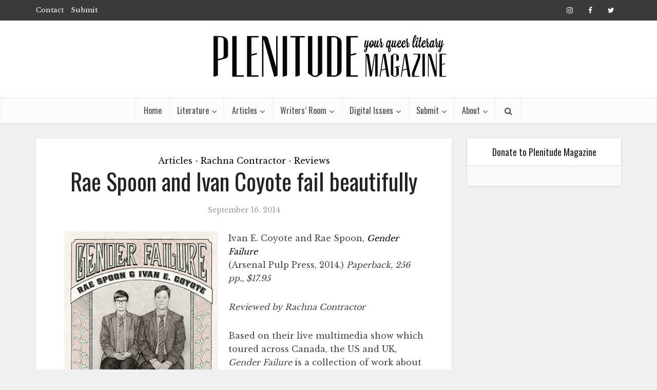

--- FILE ---
content_type: text/html; charset=UTF-8
request_url: https://plenitudemagazine.ca/rae-spoon-and-ivan-coyote-fail-beautifully/
body_size: 14318
content:
<!DOCTYPE html>
<html lang="en-US" class="no-js no-svg">

<head>

<meta http-equiv="Content-Type" content="text/html; charset=UTF-8" />
<meta name="viewport" content="user-scalable=yes, width=device-width, initial-scale=1.0, maximum-scale=1, minimum-scale=1">
<link rel="profile" href="https://gmpg.org/xfn/11" />

<title>Rae Spoon and Ivan Coyote fail beautifully &#8211; Plenitude Magazine</title>
<meta name='robots' content='max-image-preview:large' />
	<style>img:is([sizes="auto" i], [sizes^="auto," i]) { contain-intrinsic-size: 3000px 1500px }</style>
	<link rel='dns-prefetch' href='//js.stripe.com' />
<link rel='dns-prefetch' href='//www.googletagmanager.com' />
<link rel='dns-prefetch' href='//fonts.googleapis.com' />
<link rel="alternate" type="application/rss+xml" title="Plenitude Magazine &raquo; Feed" href="https://plenitudemagazine.ca/feed/" />
<link rel="alternate" type="application/rss+xml" title="Plenitude Magazine &raquo; Comments Feed" href="https://plenitudemagazine.ca/comments/feed/" />
<script type="text/javascript">
/* <![CDATA[ */
window._wpemojiSettings = {"baseUrl":"https:\/\/s.w.org\/images\/core\/emoji\/16.0.1\/72x72\/","ext":".png","svgUrl":"https:\/\/s.w.org\/images\/core\/emoji\/16.0.1\/svg\/","svgExt":".svg","source":{"concatemoji":"https:\/\/plenitudemagazine.ca\/wp-includes\/js\/wp-emoji-release.min.js?ver=6.8.3"}};
/*! This file is auto-generated */
!function(s,n){var o,i,e;function c(e){try{var t={supportTests:e,timestamp:(new Date).valueOf()};sessionStorage.setItem(o,JSON.stringify(t))}catch(e){}}function p(e,t,n){e.clearRect(0,0,e.canvas.width,e.canvas.height),e.fillText(t,0,0);var t=new Uint32Array(e.getImageData(0,0,e.canvas.width,e.canvas.height).data),a=(e.clearRect(0,0,e.canvas.width,e.canvas.height),e.fillText(n,0,0),new Uint32Array(e.getImageData(0,0,e.canvas.width,e.canvas.height).data));return t.every(function(e,t){return e===a[t]})}function u(e,t){e.clearRect(0,0,e.canvas.width,e.canvas.height),e.fillText(t,0,0);for(var n=e.getImageData(16,16,1,1),a=0;a<n.data.length;a++)if(0!==n.data[a])return!1;return!0}function f(e,t,n,a){switch(t){case"flag":return n(e,"\ud83c\udff3\ufe0f\u200d\u26a7\ufe0f","\ud83c\udff3\ufe0f\u200b\u26a7\ufe0f")?!1:!n(e,"\ud83c\udde8\ud83c\uddf6","\ud83c\udde8\u200b\ud83c\uddf6")&&!n(e,"\ud83c\udff4\udb40\udc67\udb40\udc62\udb40\udc65\udb40\udc6e\udb40\udc67\udb40\udc7f","\ud83c\udff4\u200b\udb40\udc67\u200b\udb40\udc62\u200b\udb40\udc65\u200b\udb40\udc6e\u200b\udb40\udc67\u200b\udb40\udc7f");case"emoji":return!a(e,"\ud83e\udedf")}return!1}function g(e,t,n,a){var r="undefined"!=typeof WorkerGlobalScope&&self instanceof WorkerGlobalScope?new OffscreenCanvas(300,150):s.createElement("canvas"),o=r.getContext("2d",{willReadFrequently:!0}),i=(o.textBaseline="top",o.font="600 32px Arial",{});return e.forEach(function(e){i[e]=t(o,e,n,a)}),i}function t(e){var t=s.createElement("script");t.src=e,t.defer=!0,s.head.appendChild(t)}"undefined"!=typeof Promise&&(o="wpEmojiSettingsSupports",i=["flag","emoji"],n.supports={everything:!0,everythingExceptFlag:!0},e=new Promise(function(e){s.addEventListener("DOMContentLoaded",e,{once:!0})}),new Promise(function(t){var n=function(){try{var e=JSON.parse(sessionStorage.getItem(o));if("object"==typeof e&&"number"==typeof e.timestamp&&(new Date).valueOf()<e.timestamp+604800&&"object"==typeof e.supportTests)return e.supportTests}catch(e){}return null}();if(!n){if("undefined"!=typeof Worker&&"undefined"!=typeof OffscreenCanvas&&"undefined"!=typeof URL&&URL.createObjectURL&&"undefined"!=typeof Blob)try{var e="postMessage("+g.toString()+"("+[JSON.stringify(i),f.toString(),p.toString(),u.toString()].join(",")+"));",a=new Blob([e],{type:"text/javascript"}),r=new Worker(URL.createObjectURL(a),{name:"wpTestEmojiSupports"});return void(r.onmessage=function(e){c(n=e.data),r.terminate(),t(n)})}catch(e){}c(n=g(i,f,p,u))}t(n)}).then(function(e){for(var t in e)n.supports[t]=e[t],n.supports.everything=n.supports.everything&&n.supports[t],"flag"!==t&&(n.supports.everythingExceptFlag=n.supports.everythingExceptFlag&&n.supports[t]);n.supports.everythingExceptFlag=n.supports.everythingExceptFlag&&!n.supports.flag,n.DOMReady=!1,n.readyCallback=function(){n.DOMReady=!0}}).then(function(){return e}).then(function(){var e;n.supports.everything||(n.readyCallback(),(e=n.source||{}).concatemoji?t(e.concatemoji):e.wpemoji&&e.twemoji&&(t(e.twemoji),t(e.wpemoji)))}))}((window,document),window._wpemojiSettings);
/* ]]> */
</script>
<style id='wp-emoji-styles-inline-css' type='text/css'>

	img.wp-smiley, img.emoji {
		display: inline !important;
		border: none !important;
		box-shadow: none !important;
		height: 1em !important;
		width: 1em !important;
		margin: 0 0.07em !important;
		vertical-align: -0.1em !important;
		background: none !important;
		padding: 0 !important;
	}
</style>
<link rel='stylesheet' id='wp-block-library-css' href='https://plenitudemagazine.ca/wp-includes/css/dist/block-library/style.min.css?ver=6.8.3' type='text/css' media='all' />
<style id='classic-theme-styles-inline-css' type='text/css'>
/*! This file is auto-generated */
.wp-block-button__link{color:#fff;background-color:#32373c;border-radius:9999px;box-shadow:none;text-decoration:none;padding:calc(.667em + 2px) calc(1.333em + 2px);font-size:1.125em}.wp-block-file__button{background:#32373c;color:#fff;text-decoration:none}
</style>
<style id='pdfemb-pdf-embedder-viewer-style-inline-css' type='text/css'>
.wp-block-pdfemb-pdf-embedder-viewer{max-width:none}

</style>
<style id='global-styles-inline-css' type='text/css'>
:root{--wp--preset--aspect-ratio--square: 1;--wp--preset--aspect-ratio--4-3: 4/3;--wp--preset--aspect-ratio--3-4: 3/4;--wp--preset--aspect-ratio--3-2: 3/2;--wp--preset--aspect-ratio--2-3: 2/3;--wp--preset--aspect-ratio--16-9: 16/9;--wp--preset--aspect-ratio--9-16: 9/16;--wp--preset--color--black: #000000;--wp--preset--color--cyan-bluish-gray: #abb8c3;--wp--preset--color--white: #ffffff;--wp--preset--color--pale-pink: #f78da7;--wp--preset--color--vivid-red: #cf2e2e;--wp--preset--color--luminous-vivid-orange: #ff6900;--wp--preset--color--luminous-vivid-amber: #fcb900;--wp--preset--color--light-green-cyan: #7bdcb5;--wp--preset--color--vivid-green-cyan: #00d084;--wp--preset--color--pale-cyan-blue: #8ed1fc;--wp--preset--color--vivid-cyan-blue: #0693e3;--wp--preset--color--vivid-purple: #9b51e0;--wp--preset--color--vce-acc: #000000;--wp--preset--color--vce-meta: #9b9b9b;--wp--preset--color--vce-txt: #444444;--wp--preset--color--vce-bg: #ffffff;--wp--preset--color--vce-cat-0: ;--wp--preset--gradient--vivid-cyan-blue-to-vivid-purple: linear-gradient(135deg,rgba(6,147,227,1) 0%,rgb(155,81,224) 100%);--wp--preset--gradient--light-green-cyan-to-vivid-green-cyan: linear-gradient(135deg,rgb(122,220,180) 0%,rgb(0,208,130) 100%);--wp--preset--gradient--luminous-vivid-amber-to-luminous-vivid-orange: linear-gradient(135deg,rgba(252,185,0,1) 0%,rgba(255,105,0,1) 100%);--wp--preset--gradient--luminous-vivid-orange-to-vivid-red: linear-gradient(135deg,rgba(255,105,0,1) 0%,rgb(207,46,46) 100%);--wp--preset--gradient--very-light-gray-to-cyan-bluish-gray: linear-gradient(135deg,rgb(238,238,238) 0%,rgb(169,184,195) 100%);--wp--preset--gradient--cool-to-warm-spectrum: linear-gradient(135deg,rgb(74,234,220) 0%,rgb(151,120,209) 20%,rgb(207,42,186) 40%,rgb(238,44,130) 60%,rgb(251,105,98) 80%,rgb(254,248,76) 100%);--wp--preset--gradient--blush-light-purple: linear-gradient(135deg,rgb(255,206,236) 0%,rgb(152,150,240) 100%);--wp--preset--gradient--blush-bordeaux: linear-gradient(135deg,rgb(254,205,165) 0%,rgb(254,45,45) 50%,rgb(107,0,62) 100%);--wp--preset--gradient--luminous-dusk: linear-gradient(135deg,rgb(255,203,112) 0%,rgb(199,81,192) 50%,rgb(65,88,208) 100%);--wp--preset--gradient--pale-ocean: linear-gradient(135deg,rgb(255,245,203) 0%,rgb(182,227,212) 50%,rgb(51,167,181) 100%);--wp--preset--gradient--electric-grass: linear-gradient(135deg,rgb(202,248,128) 0%,rgb(113,206,126) 100%);--wp--preset--gradient--midnight: linear-gradient(135deg,rgb(2,3,129) 0%,rgb(40,116,252) 100%);--wp--preset--font-size--small: 13px;--wp--preset--font-size--medium: 20px;--wp--preset--font-size--large: 21px;--wp--preset--font-size--x-large: 42px;--wp--preset--font-size--normal: 16px;--wp--preset--font-size--huge: 28px;--wp--preset--spacing--20: 0.44rem;--wp--preset--spacing--30: 0.67rem;--wp--preset--spacing--40: 1rem;--wp--preset--spacing--50: 1.5rem;--wp--preset--spacing--60: 2.25rem;--wp--preset--spacing--70: 3.38rem;--wp--preset--spacing--80: 5.06rem;--wp--preset--shadow--natural: 6px 6px 9px rgba(0, 0, 0, 0.2);--wp--preset--shadow--deep: 12px 12px 50px rgba(0, 0, 0, 0.4);--wp--preset--shadow--sharp: 6px 6px 0px rgba(0, 0, 0, 0.2);--wp--preset--shadow--outlined: 6px 6px 0px -3px rgba(255, 255, 255, 1), 6px 6px rgba(0, 0, 0, 1);--wp--preset--shadow--crisp: 6px 6px 0px rgba(0, 0, 0, 1);}:where(.is-layout-flex){gap: 0.5em;}:where(.is-layout-grid){gap: 0.5em;}body .is-layout-flex{display: flex;}.is-layout-flex{flex-wrap: wrap;align-items: center;}.is-layout-flex > :is(*, div){margin: 0;}body .is-layout-grid{display: grid;}.is-layout-grid > :is(*, div){margin: 0;}:where(.wp-block-columns.is-layout-flex){gap: 2em;}:where(.wp-block-columns.is-layout-grid){gap: 2em;}:where(.wp-block-post-template.is-layout-flex){gap: 1.25em;}:where(.wp-block-post-template.is-layout-grid){gap: 1.25em;}.has-black-color{color: var(--wp--preset--color--black) !important;}.has-cyan-bluish-gray-color{color: var(--wp--preset--color--cyan-bluish-gray) !important;}.has-white-color{color: var(--wp--preset--color--white) !important;}.has-pale-pink-color{color: var(--wp--preset--color--pale-pink) !important;}.has-vivid-red-color{color: var(--wp--preset--color--vivid-red) !important;}.has-luminous-vivid-orange-color{color: var(--wp--preset--color--luminous-vivid-orange) !important;}.has-luminous-vivid-amber-color{color: var(--wp--preset--color--luminous-vivid-amber) !important;}.has-light-green-cyan-color{color: var(--wp--preset--color--light-green-cyan) !important;}.has-vivid-green-cyan-color{color: var(--wp--preset--color--vivid-green-cyan) !important;}.has-pale-cyan-blue-color{color: var(--wp--preset--color--pale-cyan-blue) !important;}.has-vivid-cyan-blue-color{color: var(--wp--preset--color--vivid-cyan-blue) !important;}.has-vivid-purple-color{color: var(--wp--preset--color--vivid-purple) !important;}.has-black-background-color{background-color: var(--wp--preset--color--black) !important;}.has-cyan-bluish-gray-background-color{background-color: var(--wp--preset--color--cyan-bluish-gray) !important;}.has-white-background-color{background-color: var(--wp--preset--color--white) !important;}.has-pale-pink-background-color{background-color: var(--wp--preset--color--pale-pink) !important;}.has-vivid-red-background-color{background-color: var(--wp--preset--color--vivid-red) !important;}.has-luminous-vivid-orange-background-color{background-color: var(--wp--preset--color--luminous-vivid-orange) !important;}.has-luminous-vivid-amber-background-color{background-color: var(--wp--preset--color--luminous-vivid-amber) !important;}.has-light-green-cyan-background-color{background-color: var(--wp--preset--color--light-green-cyan) !important;}.has-vivid-green-cyan-background-color{background-color: var(--wp--preset--color--vivid-green-cyan) !important;}.has-pale-cyan-blue-background-color{background-color: var(--wp--preset--color--pale-cyan-blue) !important;}.has-vivid-cyan-blue-background-color{background-color: var(--wp--preset--color--vivid-cyan-blue) !important;}.has-vivid-purple-background-color{background-color: var(--wp--preset--color--vivid-purple) !important;}.has-black-border-color{border-color: var(--wp--preset--color--black) !important;}.has-cyan-bluish-gray-border-color{border-color: var(--wp--preset--color--cyan-bluish-gray) !important;}.has-white-border-color{border-color: var(--wp--preset--color--white) !important;}.has-pale-pink-border-color{border-color: var(--wp--preset--color--pale-pink) !important;}.has-vivid-red-border-color{border-color: var(--wp--preset--color--vivid-red) !important;}.has-luminous-vivid-orange-border-color{border-color: var(--wp--preset--color--luminous-vivid-orange) !important;}.has-luminous-vivid-amber-border-color{border-color: var(--wp--preset--color--luminous-vivid-amber) !important;}.has-light-green-cyan-border-color{border-color: var(--wp--preset--color--light-green-cyan) !important;}.has-vivid-green-cyan-border-color{border-color: var(--wp--preset--color--vivid-green-cyan) !important;}.has-pale-cyan-blue-border-color{border-color: var(--wp--preset--color--pale-cyan-blue) !important;}.has-vivid-cyan-blue-border-color{border-color: var(--wp--preset--color--vivid-cyan-blue) !important;}.has-vivid-purple-border-color{border-color: var(--wp--preset--color--vivid-purple) !important;}.has-vivid-cyan-blue-to-vivid-purple-gradient-background{background: var(--wp--preset--gradient--vivid-cyan-blue-to-vivid-purple) !important;}.has-light-green-cyan-to-vivid-green-cyan-gradient-background{background: var(--wp--preset--gradient--light-green-cyan-to-vivid-green-cyan) !important;}.has-luminous-vivid-amber-to-luminous-vivid-orange-gradient-background{background: var(--wp--preset--gradient--luminous-vivid-amber-to-luminous-vivid-orange) !important;}.has-luminous-vivid-orange-to-vivid-red-gradient-background{background: var(--wp--preset--gradient--luminous-vivid-orange-to-vivid-red) !important;}.has-very-light-gray-to-cyan-bluish-gray-gradient-background{background: var(--wp--preset--gradient--very-light-gray-to-cyan-bluish-gray) !important;}.has-cool-to-warm-spectrum-gradient-background{background: var(--wp--preset--gradient--cool-to-warm-spectrum) !important;}.has-blush-light-purple-gradient-background{background: var(--wp--preset--gradient--blush-light-purple) !important;}.has-blush-bordeaux-gradient-background{background: var(--wp--preset--gradient--blush-bordeaux) !important;}.has-luminous-dusk-gradient-background{background: var(--wp--preset--gradient--luminous-dusk) !important;}.has-pale-ocean-gradient-background{background: var(--wp--preset--gradient--pale-ocean) !important;}.has-electric-grass-gradient-background{background: var(--wp--preset--gradient--electric-grass) !important;}.has-midnight-gradient-background{background: var(--wp--preset--gradient--midnight) !important;}.has-small-font-size{font-size: var(--wp--preset--font-size--small) !important;}.has-medium-font-size{font-size: var(--wp--preset--font-size--medium) !important;}.has-large-font-size{font-size: var(--wp--preset--font-size--large) !important;}.has-x-large-font-size{font-size: var(--wp--preset--font-size--x-large) !important;}
:where(.wp-block-post-template.is-layout-flex){gap: 1.25em;}:where(.wp-block-post-template.is-layout-grid){gap: 1.25em;}
:where(.wp-block-columns.is-layout-flex){gap: 2em;}:where(.wp-block-columns.is-layout-grid){gap: 2em;}
:root :where(.wp-block-pullquote){font-size: 1.5em;line-height: 1.6;}
</style>
<link rel='stylesheet' id='ctf_styles-css' href='https://plenitudemagazine.ca/wp-content/plugins/custom-twitter-feeds/css/ctf-styles.min.css?ver=2.3.1' type='text/css' media='all' />
<link rel='stylesheet' id='wpedon-css' href='https://plenitudemagazine.ca/wp-content/plugins/easy-paypal-donation/assets/css/wpedon.css?ver=1.5.3' type='text/css' media='all' />
<link rel='stylesheet' id='wp-components-css' href='https://plenitudemagazine.ca/wp-includes/css/dist/components/style.min.css?ver=6.8.3' type='text/css' media='all' />
<link rel='stylesheet' id='godaddy-styles-css' href='https://plenitudemagazine.ca/wp-content/mu-plugins/vendor/wpex/godaddy-launch/includes/Dependencies/GoDaddy/Styles/build/latest.css?ver=2.0.2' type='text/css' media='all' />
<link rel='stylesheet' id='vce-fonts-css' href='https://fonts.googleapis.com/css2?family=Libre%20Baskerville:wght@400&#038;family=Oswald:wght@400' type='text/css' media='all' />
<link rel='stylesheet' id='vce-style-css' href='https://plenitudemagazine.ca/wp-content/themes/voice/assets/css/min.css?ver=3.0.2' type='text/css' media='all' />
<style id='vce-style-inline-css' type='text/css'>
body, button, input, select, textarea {font-size: 1.6rem;}.vce-single .entry-headline p{font-size: 2.2rem;}.main-navigation a{font-size: 1.6rem;}.sidebar .widget-title{font-size: 1.8rem;}.sidebar .widget, .vce-lay-c .entry-content, .vce-lay-h .entry-content {font-size: 1.4rem;}.vce-featured-link-article{font-size: 5.2rem;}.vce-featured-grid-big.vce-featured-grid .vce-featured-link-article{font-size: 3.4rem;}.vce-featured-grid .vce-featured-link-article{font-size: 2.2rem;}h1 { font-size: 4.5rem; }h2 { font-size: 4.0rem; }h3 { font-size: 3.5rem; }h4 { font-size: 2.5rem; }h5 { font-size: 2.0rem; }h6 { font-size: 1.8rem; }.comment-reply-title, .main-box-title{font-size: 2.2rem;}h1.entry-title{font-size: 4.5rem;}.vce-lay-a .entry-title a{font-size: 3.4rem;}.vce-lay-b .entry-title{font-size: 2.4rem;}.vce-lay-c .entry-title, .vce-sid-none .vce-lay-c .entry-title{font-size: 2.2rem;}.vce-lay-d .entry-title{font-size: 1.5rem;}.vce-lay-e .entry-title{font-size: 1.4rem;}.vce-lay-f .entry-title{font-size: 1.4rem;}.vce-lay-g .entry-title a, .vce-lay-g .entry-title a:hover{font-size: 3.0rem;}.vce-lay-h .entry-title{font-size: 2.4rem;}.entry-meta div,.entry-meta div a,.vce-lay-g .meta-item,.vce-lay-c .meta-item{font-size: 1.4rem;}.vce-lay-d .meta-category a,.vce-lay-d .entry-meta div,.vce-lay-d .entry-meta div a,.vce-lay-e .entry-meta div,.vce-lay-e .entry-meta div a,.vce-lay-e .fn,.vce-lay-e .meta-item{font-size: 1.3rem;}body {background-color:#f0f0f0;}body,.mks_author_widget h3,.site-description,.meta-category a,textarea {font-family: 'Libre Baskerville';font-weight: 400;}h1,h2,h3,h4,h5,h6,blockquote,.vce-post-link,.site-title,.site-title a,.main-box-title,.comment-reply-title,.entry-title a,.vce-single .entry-headline p,.vce-prev-next-link,.author-title,.mks_pullquote,.widget_rss ul li .rsswidget,#bbpress-forums .bbp-forum-title,#bbpress-forums .bbp-topic-permalink {font-family: 'Oswald';font-weight: 400;}.main-navigation a,.sidr a{font-family: 'Oswald';font-weight: 400;}.vce-single .entry-content,.vce-single .entry-headline,.vce-single .entry-footer,.vce-share-bar {width: 700px;}.vce-lay-a .lay-a-content{width: 700px;max-width: 700px;}.vce-page .entry-content,.vce-page .entry-title-page {width: 600px;}.vce-sid-none .vce-single .entry-content,.vce-sid-none .vce-single .entry-headline,.vce-sid-none .vce-single .entry-footer {width: 1090px;}.vce-sid-none .vce-page .entry-content,.vce-sid-none .vce-page .entry-title-page,.error404 .entry-content {width: 600px;max-width: 600px;}body, button, input, select, textarea{color: #444444;}h1,h2,h3,h4,h5,h6,.entry-title a,.prev-next-nav a,#bbpress-forums .bbp-forum-title, #bbpress-forums .bbp-topic-permalink,.woocommerce ul.products li.product .price .amount{color: #232323;}a,.entry-title a:hover,.vce-prev-next-link:hover,.vce-author-links a:hover,.required,.error404 h4,.prev-next-nav a:hover,#bbpress-forums .bbp-forum-title:hover, #bbpress-forums .bbp-topic-permalink:hover,.woocommerce ul.products li.product h3:hover,.woocommerce ul.products li.product h3:hover mark,.main-box-title a:hover{color: #000000;}.vce-square,.vce-main-content .mejs-controls .mejs-time-rail .mejs-time-current,button,input[type="button"],input[type="reset"],input[type="submit"],.vce-button,.pagination-wapper a,#vce-pagination .next.page-numbers,#vce-pagination .prev.page-numbers,#vce-pagination .page-numbers,#vce-pagination .page-numbers.current,.vce-link-pages a,#vce-pagination a,.vce-load-more a,.vce-slider-pagination .owl-nav > div,.vce-mega-menu-posts-wrap .owl-nav > div,.comment-reply-link:hover,.vce-featured-section a,.vce-lay-g .vce-featured-info .meta-category a,.vce-404-menu a,.vce-post.sticky .meta-image:before,#vce-pagination .page-numbers:hover,#bbpress-forums .bbp-pagination .current,#bbpress-forums .bbp-pagination a:hover,.woocommerce #respond input#submit,.woocommerce a.button,.woocommerce button.button,.woocommerce input.button,.woocommerce ul.products li.product .added_to_cart,.woocommerce #respond input#submit:hover,.woocommerce a.button:hover,.woocommerce button.button:hover,.woocommerce input.button:hover,.woocommerce ul.products li.product .added_to_cart:hover,.woocommerce #respond input#submit.alt,.woocommerce a.button.alt,.woocommerce button.button.alt,.woocommerce input.button.alt,.woocommerce #respond input#submit.alt:hover, .woocommerce a.button.alt:hover, .woocommerce button.button.alt:hover, .woocommerce input.button.alt:hover,.woocommerce span.onsale,.woocommerce .widget_price_filter .ui-slider .ui-slider-range,.woocommerce .widget_price_filter .ui-slider .ui-slider-handle,.comments-holder .navigation .page-numbers.current,.vce-lay-a .vce-read-more:hover,.vce-lay-c .vce-read-more:hover,body div.wpforms-container-full .wpforms-form input[type=submit], body div.wpforms-container-full .wpforms-form button[type=submit], body div.wpforms-container-full .wpforms-form .wpforms-page-button,body div.wpforms-container-full .wpforms-form input[type=submit]:hover, body div.wpforms-container-full .wpforms-form button[type=submit]:hover, body div.wpforms-container-full .wpforms-form .wpforms-page-button:hover,.wp-block-search__button {background-color: #000000;}#vce-pagination .page-numbers,.comments-holder .navigation .page-numbers{background: transparent;color: #000000;border: 1px solid #000000;}.comments-holder .navigation .page-numbers:hover{background: #000000;border: 1px solid #000000;}.bbp-pagination-links a{background: transparent;color: #000000;border: 1px solid #000000 !important;}#vce-pagination .page-numbers.current,.bbp-pagination-links span.current,.comments-holder .navigation .page-numbers.current{border: 1px solid #000000;}.widget_categories .cat-item:before,.widget_categories .cat-item .count{background: #000000;}.comment-reply-link,.vce-lay-a .vce-read-more,.vce-lay-c .vce-read-more{border: 1px solid #000000;}.entry-meta div,.entry-meta-count,.entry-meta div a,.comment-metadata a,.meta-category span,.meta-author-wrapped,.wp-caption .wp-caption-text,.widget_rss .rss-date,.sidebar cite,.site-footer cite,.sidebar .vce-post-list .entry-meta div,.sidebar .vce-post-list .entry-meta div a,.sidebar .vce-post-list .fn,.sidebar .vce-post-list .fn a,.site-footer .vce-post-list .entry-meta div,.site-footer .vce-post-list .entry-meta div a,.site-footer .vce-post-list .fn,.site-footer .vce-post-list .fn a,#bbpress-forums .bbp-topic-started-by,#bbpress-forums .bbp-topic-started-in,#bbpress-forums .bbp-forum-info .bbp-forum-content,#bbpress-forums p.bbp-topic-meta,span.bbp-admin-links a,.bbp-reply-post-date,#bbpress-forums li.bbp-header,#bbpress-forums li.bbp-footer,.woocommerce .woocommerce-result-count,.woocommerce .product_meta{color: #9b9b9b;}.main-box-title, .comment-reply-title, .main-box-head{background: #ffffff;color: #232323;}.main-box-title a{color: #232323;}.sidebar .widget .widget-title a{color: #232323;}.main-box,.comment-respond,.prev-next-nav{background: #f9f9f9;}.vce-post,ul.comment-list > li.comment,.main-box-single,.ie8 .vce-single,#disqus_thread,.vce-author-card,.vce-author-card .vce-content-outside,.mks-bredcrumbs-container,ul.comment-list > li.pingback{background: #ffffff;}.mks_tabs.horizontal .mks_tab_nav_item.active{border-bottom: 1px solid #ffffff;}.mks_tabs.horizontal .mks_tab_item,.mks_tabs.vertical .mks_tab_nav_item.active,.mks_tabs.horizontal .mks_tab_nav_item.active{background: #ffffff;}.mks_tabs.vertical .mks_tab_nav_item.active{border-right: 1px solid #ffffff;}#vce-pagination,.vce-slider-pagination .owl-controls,.vce-content-outside,.comments-holder .navigation{background: #f3f3f3;}.sidebar .widget-title{background: #ffffff;color: #232323;}.sidebar .widget{background: #f9f9f9;}.sidebar .widget,.sidebar .widget li a,.sidebar .mks_author_widget h3 a,.sidebar .mks_author_widget h3,.sidebar .vce-search-form .vce-search-input,.sidebar .vce-search-form .vce-search-input:focus{color: #444444;}.sidebar .widget li a:hover,.sidebar .widget a,.widget_nav_menu li.menu-item-has-children:hover:after,.widget_pages li.page_item_has_children:hover:after{color: #cf4d35;}.sidebar .tagcloud a {border: 1px solid #cf4d35;}.sidebar .mks_author_link,.sidebar .tagcloud a:hover,.sidebar .mks_themeforest_widget .more,.sidebar button,.sidebar input[type="button"],.sidebar input[type="reset"],.sidebar input[type="submit"],.sidebar .vce-button,.sidebar .bbp_widget_login .button{background-color: #cf4d35;}.sidebar .mks_author_widget .mks_autor_link_wrap,.sidebar .mks_themeforest_widget .mks_read_more,.widget .meks-instagram-follow-link {background: #f3f3f3;}.sidebar #wp-calendar caption,.sidebar .recentcomments,.sidebar .post-date,.sidebar #wp-calendar tbody{color: rgba(68,68,68,0.7);}.site-footer{background: #373941;}.site-footer .widget-title{color: #ffffff;}.site-footer,.site-footer .widget,.site-footer .widget li a,.site-footer .mks_author_widget h3 a,.site-footer .mks_author_widget h3,.site-footer .vce-search-form .vce-search-input,.site-footer .vce-search-form .vce-search-input:focus{color: #f9f9f9;}.site-footer .widget li a:hover,.site-footer .widget a,.site-info a{color: #cf4d35;}.site-footer .tagcloud a {border: 1px solid #cf4d35;}.site-footer .mks_author_link,.site-footer .mks_themeforest_widget .more,.site-footer button,.site-footer input[type="button"],.site-footer input[type="reset"],.site-footer input[type="submit"],.site-footer .vce-button,.site-footer .tagcloud a:hover{background-color: #cf4d35;}.site-footer #wp-calendar caption,.site-footer .recentcomments,.site-footer .post-date,.site-footer #wp-calendar tbody,.site-footer .site-info{color: rgba(249,249,249,0.7);}.top-header,.top-nav-menu li .sub-menu{background: #3a3a3a;}.top-header,.top-header a{color: #ffffff;}.top-header .vce-search-form .vce-search-input,.top-header .vce-search-input:focus,.top-header .vce-search-submit{color: #ffffff;}.top-header .vce-search-form .vce-search-input::-webkit-input-placeholder { color: #ffffff;}.top-header .vce-search-form .vce-search-input:-moz-placeholder { color: #ffffff;}.top-header .vce-search-form .vce-search-input::-moz-placeholder { color: #ffffff;}.top-header .vce-search-form .vce-search-input:-ms-input-placeholder { color: #ffffff;}.header-1-wrapper{height: 150px;padding-top: 15px;}.header-2-wrapper,.header-3-wrapper{height: 150px;}.header-2-wrapper .site-branding,.header-3-wrapper .site-branding{top: 15px;left: 0px;}.site-title a, .site-title a:hover{color: #232323;}.site-description{color: #aaaaaa;}.main-header{background-color: #ffffff;}.header-bottom-wrapper{background: #fcfcfc;}.vce-header-ads{margin: 30px 0;}.header-3-wrapper .nav-menu > li > a{padding: 65px 15px;}.header-sticky,.sidr{background: rgba(252,252,252,0.95);}.ie8 .header-sticky{background: #ffffff;}.main-navigation a,.nav-menu .vce-mega-menu > .sub-menu > li > a,.sidr li a,.vce-menu-parent{color: #4a4a4a;}.nav-menu > li:hover > a,.nav-menu > .current_page_item > a,.nav-menu > .current-menu-item > a,.nav-menu > .current-menu-ancestor > a,.main-navigation a.vce-item-selected,.main-navigation ul ul li:hover > a,.nav-menu ul .current-menu-item a,.nav-menu ul .current_page_item a,.vce-menu-parent:hover,.sidr li a:hover,.sidr li.sidr-class-current_page_item > a,.main-navigation li.current-menu-item.fa:before,.vce-responsive-nav{color: #a3a3a3;}#sidr-id-vce_main_navigation_menu .soc-nav-menu li a:hover {color: #ffffff;}.nav-menu > li:hover > a,.nav-menu > .current_page_item > a,.nav-menu > .current-menu-item > a,.nav-menu > .current-menu-ancestor > a,.main-navigation a.vce-item-selected,.main-navigation ul ul,.header-sticky .nav-menu > .current_page_item:hover > a,.header-sticky .nav-menu > .current-menu-item:hover > a,.header-sticky .nav-menu > .current-menu-ancestor:hover > a,.header-sticky .main-navigation a.vce-item-selected:hover{background-color: #ffffff;}.search-header-wrap ul {border-top: 2px solid #a3a3a3;}.vce-cart-icon a.vce-custom-cart span,.sidr-class-vce-custom-cart .sidr-class-vce-cart-count {background: #a3a3a3;font-family: 'Libre Baskerville';}.vce-border-top .main-box-title{border-top: 2px solid #000000;}.tagcloud a:hover,.sidebar .widget .mks_author_link,.sidebar .widget.mks_themeforest_widget .more,.site-footer .widget .mks_author_link,.site-footer .widget.mks_themeforest_widget .more,.vce-lay-g .entry-meta div,.vce-lay-g .fn,.vce-lay-g .fn a{color: #FFF;}.vce-featured-header .vce-featured-header-background{opacity: 0.5}.vce-featured-grid .vce-featured-header-background,.vce-post-big .vce-post-img:after,.vce-post-slider .vce-post-img:after{opacity: 0.5}.vce-featured-grid .owl-item:hover .vce-grid-text .vce-featured-header-background,.vce-post-big li:hover .vce-post-img:after,.vce-post-slider li:hover .vce-post-img:after {opacity: 0.8}.vce-featured-grid.vce-featured-grid-big .vce-featured-header-background,.vce-post-big .vce-post-img:after,.vce-post-slider .vce-post-img:after{opacity: 0.5}.vce-featured-grid.vce-featured-grid-big .owl-item:hover .vce-grid-text .vce-featured-header-background,.vce-post-big li:hover .vce-post-img:after,.vce-post-slider li:hover .vce-post-img:after {opacity: 0.8}#back-top {background: #323232}.sidr input[type=text]{background: rgba(74,74,74,0.1);color: rgba(74,74,74,0.5);}.is-style-solid-color{background-color: #000000;color: #ffffff;}.wp-block-image figcaption{color: #9b9b9b;}.wp-block-cover .wp-block-cover-image-text, .wp-block-cover .wp-block-cover-text, .wp-block-cover h2, .wp-block-cover-image .wp-block-cover-image-text, .wp-block-cover-image .wp-block-cover-text, .wp-block-cover-image h2,p.has-drop-cap:not(:focus)::first-letter,p.wp-block-subhead{font-family: 'Oswald';font-weight: 400;}.wp-block-cover .wp-block-cover-image-text, .wp-block-cover .wp-block-cover-text, .wp-block-cover h2, .wp-block-cover-image .wp-block-cover-image-text, .wp-block-cover-image .wp-block-cover-text, .wp-block-cover-image h2{font-size: 2.5rem;}p.wp-block-subhead{font-size: 2.2rem;}.wp-block-button__link{background: #000000}.wp-block-search .wp-block-search__button{color: #ffffff}.meta-image:hover a img,.vce-lay-h .img-wrap:hover .meta-image > img,.img-wrp:hover img,.vce-gallery-big:hover img,.vce-gallery .gallery-item:hover img,.wp-block-gallery .blocks-gallery-item:hover img,.vce_posts_widget .vce-post-big li:hover img,.vce-featured-grid .owl-item:hover img,.vce-post-img:hover img,.mega-menu-img:hover img{-webkit-transform: scale(1.1);-moz-transform: scale(1.1);-o-transform: scale(1.1);-ms-transform: scale(1.1);transform: scale(1.1);}.has-small-font-size{ font-size: 1.2rem;}.has-large-font-size{ font-size: 1.9rem;}.has-huge-font-size{ font-size: 2.3rem;}@media(min-width: 671px){.has-small-font-size{ font-size: 1.3rem;}.has-normal-font-size{ font-size: 1.6rem;}.has-large-font-size{ font-size: 2.1rem;}.has-huge-font-size{ font-size: 2.8rem;}}.has-vce-acc-background-color{ background-color: #000000;}.has-vce-acc-color{ color: #000000;}.has-vce-meta-background-color{ background-color: #9b9b9b;}.has-vce-meta-color{ color: #9b9b9b;}.has-vce-txt-background-color{ background-color: #444444;}.has-vce-txt-color{ color: #444444;}.has-vce-bg-background-color{ background-color: #ffffff;}.has-vce-bg-color{ color: #ffffff;}.has-vce-cat-0-background-color{ background-color: ;}.has-vce-cat-0-color{ color: ;}
</style>
<script type="text/javascript" src="https://plenitudemagazine.ca/wp-includes/js/jquery/jquery.min.js?ver=3.7.1" id="jquery-core-js"></script>
<script type="text/javascript" src="https://plenitudemagazine.ca/wp-includes/js/jquery/jquery-migrate.min.js?ver=3.4.1" id="jquery-migrate-js"></script>

<!-- Google tag (gtag.js) snippet added by Site Kit -->
<!-- Google Analytics snippet added by Site Kit -->
<script type="text/javascript" src="https://www.googletagmanager.com/gtag/js?id=G-BNWVJQGC30" id="google_gtagjs-js" async></script>
<script type="text/javascript" id="google_gtagjs-js-after">
/* <![CDATA[ */
window.dataLayer = window.dataLayer || [];function gtag(){dataLayer.push(arguments);}
gtag("set","linker",{"domains":["plenitudemagazine.ca"]});
gtag("js", new Date());
gtag("set", "developer_id.dZTNiMT", true);
gtag("config", "G-BNWVJQGC30");
/* ]]> */
</script>
<link rel="https://api.w.org/" href="https://plenitudemagazine.ca/wp-json/" /><link rel="alternate" title="JSON" type="application/json" href="https://plenitudemagazine.ca/wp-json/wp/v2/posts/1420" /><link rel="EditURI" type="application/rsd+xml" title="RSD" href="https://plenitudemagazine.ca/xmlrpc.php?rsd" />
<link rel="canonical" href="https://plenitudemagazine.ca/rae-spoon-and-ivan-coyote-fail-beautifully/" />
<link rel='shortlink' href='https://plenitudemagazine.ca/?p=1420' />
<link rel="alternate" title="oEmbed (JSON)" type="application/json+oembed" href="https://plenitudemagazine.ca/wp-json/oembed/1.0/embed?url=https%3A%2F%2Fplenitudemagazine.ca%2Frae-spoon-and-ivan-coyote-fail-beautifully%2F" />
<link rel="alternate" title="oEmbed (XML)" type="text/xml+oembed" href="https://plenitudemagazine.ca/wp-json/oembed/1.0/embed?url=https%3A%2F%2Fplenitudemagazine.ca%2Frae-spoon-and-ivan-coyote-fail-beautifully%2F&#038;format=xml" />
<meta name="generator" content="Redux 4.5.10" />
		<!-- GA Google Analytics @ https://m0n.co/ga -->
		<script async src="https://www.googletagmanager.com/gtag/js?id=G-BNWVJQGC30"></script>
		<script>
			window.dataLayer = window.dataLayer || [];
			function gtag(){dataLayer.push(arguments);}
			gtag('js', new Date());
			gtag('config', 'G-BNWVJQGC30');
		</script>

	<meta name="generator" content="Site Kit by Google 1.170.0" /><style type="text/css">.recentcomments a{display:inline !important;padding:0 !important;margin:0 !important;}</style></head>

<body class="wp-singular post-template-default single single-post postid-1420 single-format-standard wp-embed-responsive wp-theme-voice vce-sid-right voice-v_3_0_2">

<div id="vce-main">

<header id="header" class="main-header">
	<div class="top-header">
	<div class="container">

					<div class="vce-wrap-left">
					<ul id="vce_top_navigation_menu" class="top-nav-menu"><li id="menu-item-2422" class="menu-item menu-item-type-post_type menu-item-object-page menu-item-2422"><a href="https://plenitudemagazine.ca/contact/">Contact</a></li>
<li id="menu-item-2470" class="menu-item menu-item-type-post_type menu-item-object-page menu-item-2470"><a href="https://plenitudemagazine.ca/submit/">Submit</a></li>
</ul>			</div>
				
					<div class="vce-wrap-right">
					<div class="menu-social-menu-container"><ul id="vce_social_menu" class="soc-nav-menu"><li id="menu-item-7034" class="menu-item menu-item-type-custom menu-item-object-custom menu-item-7034"><a href="https://www.instagram.com/plenitudemagazine/"><span class="vce-social-name">Instagram</span></a></li>
<li id="menu-item-2307" class="menu-item menu-item-type-custom menu-item-object-custom menu-item-2307"><a href="https://www.facebook.com/PlenitudeMagazine"><span class="vce-social-name">Facebook</span></a></li>
<li id="menu-item-2308" class="menu-item menu-item-type-custom menu-item-object-custom menu-item-2308"><a href="https://twitter.com/PlenitudeMag"><span class="vce-social-name">Twitter</span></a></li>
</ul></div>
			</div>
		
		


	</div>
</div><div class="container header-1-wrapper header-main-area">	
		<div class="vce-res-nav">
	<a class="vce-responsive-nav" href="#sidr-main"><i class="fa fa-bars"></i></a>
</div>
<div class="site-branding">
	<span class="site-title"><a href="https://plenitudemagazine.ca/" rel="home" class="has-logo"><picture class="vce-logo"><source media="(min-width: 1024px)" srcset="https://plenitudemagazine.ca/wp-content/uploads/2015/10/plenitude-header-2.jpg"><source srcset="https://plenitudemagazine.ca/wp-content/uploads/2015/10/plenitude-header-2.jpg"><img src="https://plenitudemagazine.ca/wp-content/uploads/2015/10/plenitude-header-2.jpg" alt="Plenitude Magazine"></picture></a></span><span class="site-description"></span></div></div>

<div class="header-bottom-wrapper">
	<div class="container">
		<nav id="site-navigation" class="main-navigation" role="navigation">
	<ul id="vce_main_navigation_menu" class="nav-menu"><li id="menu-item-2432" class="menu-item menu-item-type-post_type menu-item-object-page menu-item-home menu-item-2432"><a href="https://plenitudemagazine.ca/">Home</a><li id="menu-item-2450" class="menu-item menu-item-type-taxonomy menu-item-object-category menu-item-has-children menu-item-2450 vce-cat-297"><a href="https://plenitudemagazine.ca/category/literature/">Literature</a>
<ul class="sub-menu">
	<li id="menu-item-2453" class="menu-item menu-item-type-taxonomy menu-item-object-category menu-item-2453 vce-cat-164"><a href="https://plenitudemagazine.ca/category/literature/poetry/">Poetry</a>	<li id="menu-item-2452" class="menu-item menu-item-type-taxonomy menu-item-object-category menu-item-2452 vce-cat-171"><a href="https://plenitudemagazine.ca/category/literature/fiction/">Fiction</a>	<li id="menu-item-2451" class="menu-item menu-item-type-taxonomy menu-item-object-category menu-item-2451 vce-cat-169"><a href="https://plenitudemagazine.ca/category/literature/creative-non-fiction/">Creative Non-fiction</a>	<li id="menu-item-7533" class="menu-item menu-item-type-taxonomy menu-item-object-category menu-item-7533 vce-cat-1502"><a href="https://plenitudemagazine.ca/category/literature/genre-bender/">Genre Bender</a></ul>
<li id="menu-item-2454" class="menu-item menu-item-type-taxonomy menu-item-object-category current-post-ancestor current-menu-parent current-post-parent menu-item-has-children menu-item-2454 vce-cat-298"><a href="https://plenitudemagazine.ca/category/articles/">Articles</a>
<ul class="sub-menu">
	<li id="menu-item-2457" class="menu-item menu-item-type-taxonomy menu-item-object-category current-post-ancestor current-menu-parent current-post-parent menu-item-2457 vce-cat-47"><a href="https://plenitudemagazine.ca/category/articles/reviews/">Reviews</a>	<li id="menu-item-2455" class="menu-item menu-item-type-taxonomy menu-item-object-category menu-item-2455 vce-cat-40"><a href="https://plenitudemagazine.ca/category/articles/news/">News</a></ul>
<li id="menu-item-2459" class="menu-item menu-item-type-taxonomy menu-item-object-category menu-item-has-children menu-item-2459 vce-cat-299"><a href="https://plenitudemagazine.ca/category/writers-room/">Writers’ Room</a>
<ul class="sub-menu">
	<li id="menu-item-2461" class="menu-item menu-item-type-taxonomy menu-item-object-category menu-item-2461 vce-cat-5"><a href="https://plenitudemagazine.ca/category/writers-room/interviews/">Interviews</a></ul>
<li id="menu-item-7669" class="menu-item menu-item-type-post_type menu-item-object-page menu-item-has-children menu-item-7669"><a href="https://plenitudemagazine.ca/digital-issues/">Digital Issues</a>
<ul class="sub-menu">
	<li id="menu-item-7676" class="menu-item menu-item-type-post_type menu-item-object-page menu-item-7676"><a href="https://plenitudemagazine.ca/issue-1/">Issue 1</a>	<li id="menu-item-7677" class="menu-item menu-item-type-post_type menu-item-object-page menu-item-7677"><a href="https://plenitudemagazine.ca/issue-2/">Issue 2</a>	<li id="menu-item-7678" class="menu-item menu-item-type-post_type menu-item-object-page menu-item-7678"><a href="https://plenitudemagazine.ca/issue-3/">Issue 3</a>	<li id="menu-item-7679" class="menu-item menu-item-type-post_type menu-item-object-page menu-item-7679"><a href="https://plenitudemagazine.ca/issue-4/">Issue 4</a>	<li id="menu-item-7680" class="menu-item menu-item-type-post_type menu-item-object-page menu-item-7680"><a href="https://plenitudemagazine.ca/issue-5/">Issue 5</a></ul>
<li id="menu-item-2462" class="menu-item menu-item-type-post_type menu-item-object-page menu-item-has-children menu-item-2462"><a href="https://plenitudemagazine.ca/submit/">Submit</a>
<ul class="sub-menu">
	<li id="menu-item-2464" class="menu-item menu-item-type-post_type menu-item-object-page menu-item-2464"><a href="https://plenitudemagazine.ca/submit/submissionguidelines/">Submission Guidelines</a></ul>
<li id="menu-item-2466" class="menu-item menu-item-type-post_type menu-item-object-page menu-item-has-children menu-item-2466"><a href="https://plenitudemagazine.ca/mandate/">About</a>
<ul class="sub-menu">
	<li id="menu-item-2467" class="menu-item menu-item-type-post_type menu-item-object-page menu-item-2467"><a href="https://plenitudemagazine.ca/mandate/mandate/">Mandate</a>	<li id="menu-item-2468" class="menu-item menu-item-type-post_type menu-item-object-page menu-item-2468"><a href="https://plenitudemagazine.ca/mandate/about-us/">Who We Are</a>	<li id="menu-item-2433" class="menu-item menu-item-type-post_type menu-item-object-page menu-item-2433"><a href="https://plenitudemagazine.ca/contact/">Contact</a>	<li id="menu-item-2507" class="menu-item menu-item-type-post_type menu-item-object-page menu-item-2507"><a href="https://plenitudemagazine.ca/mandate/advertise/">Advertise</a>	<li id="menu-item-2508" class="menu-item menu-item-type-post_type menu-item-object-page menu-item-2508"><a href="https://plenitudemagazine.ca/mandate/donate/">Donate</a></ul>
<li class="search-header-wrap"><a class="search_header" href="javascript:void(0)"><i class="fa fa-search"></i></a><ul class="search-header-form-ul"><li><form class="vce-search-form" action="https://plenitudemagazine.ca/" method="get">
	<input name="s" class="vce-search-input" size="20" type="text" value="Type here to search..." onfocus="(this.value == 'Type here to search...') && (this.value = '')" onblur="(this.value == '') && (this.value = 'Type here to search...')" placeholder="Type here to search..." />
		<button type="submit" class="vce-search-submit"><i class="fa fa-search"></i></button> 
</form></li></ul></li></ul></nav>	</div>
</div></header>

	<div id="sticky_header" class="header-sticky">
	<div class="container">
		<div class="vce-res-nav">
	<a class="vce-responsive-nav" href="#sidr-main"><i class="fa fa-bars"></i></a>
</div>
<div class="site-branding">
	<span class="site-title"><a href="https://plenitudemagazine.ca/" rel="home" class="has-logo"><picture class="vce-logo"><source media="(min-width: 1024px)" srcset="https://plenitudemagazine.ca/wp-content/uploads/2015/10/plenitude-header-2.jpg"><source srcset="https://plenitudemagazine.ca/wp-content/uploads/2015/10/plenitude-header-2.jpg"><img src="https://plenitudemagazine.ca/wp-content/uploads/2015/10/plenitude-header-2.jpg" alt="Plenitude Magazine"></picture></a></span></div>		<nav id="site-navigation" class="main-navigation" role="navigation">
		<ul id="vce_main_navigation_menu" class="nav-menu"><li class="menu-item menu-item-type-post_type menu-item-object-page menu-item-home menu-item-2432"><a href="https://plenitudemagazine.ca/">Home</a><li class="menu-item menu-item-type-taxonomy menu-item-object-category menu-item-has-children menu-item-2450 vce-cat-297"><a href="https://plenitudemagazine.ca/category/literature/">Literature</a>
<ul class="sub-menu">
	<li class="menu-item menu-item-type-taxonomy menu-item-object-category menu-item-2453 vce-cat-164"><a href="https://plenitudemagazine.ca/category/literature/poetry/">Poetry</a>	<li class="menu-item menu-item-type-taxonomy menu-item-object-category menu-item-2452 vce-cat-171"><a href="https://plenitudemagazine.ca/category/literature/fiction/">Fiction</a>	<li class="menu-item menu-item-type-taxonomy menu-item-object-category menu-item-2451 vce-cat-169"><a href="https://plenitudemagazine.ca/category/literature/creative-non-fiction/">Creative Non-fiction</a>	<li class="menu-item menu-item-type-taxonomy menu-item-object-category menu-item-7533 vce-cat-1502"><a href="https://plenitudemagazine.ca/category/literature/genre-bender/">Genre Bender</a></ul>
<li class="menu-item menu-item-type-taxonomy menu-item-object-category current-post-ancestor current-menu-parent current-post-parent menu-item-has-children menu-item-2454 vce-cat-298"><a href="https://plenitudemagazine.ca/category/articles/">Articles</a>
<ul class="sub-menu">
	<li class="menu-item menu-item-type-taxonomy menu-item-object-category current-post-ancestor current-menu-parent current-post-parent menu-item-2457 vce-cat-47"><a href="https://plenitudemagazine.ca/category/articles/reviews/">Reviews</a>	<li class="menu-item menu-item-type-taxonomy menu-item-object-category menu-item-2455 vce-cat-40"><a href="https://plenitudemagazine.ca/category/articles/news/">News</a></ul>
<li class="menu-item menu-item-type-taxonomy menu-item-object-category menu-item-has-children menu-item-2459 vce-cat-299"><a href="https://plenitudemagazine.ca/category/writers-room/">Writers’ Room</a>
<ul class="sub-menu">
	<li class="menu-item menu-item-type-taxonomy menu-item-object-category menu-item-2461 vce-cat-5"><a href="https://plenitudemagazine.ca/category/writers-room/interviews/">Interviews</a></ul>
<li class="menu-item menu-item-type-post_type menu-item-object-page menu-item-has-children menu-item-7669"><a href="https://plenitudemagazine.ca/digital-issues/">Digital Issues</a>
<ul class="sub-menu">
	<li class="menu-item menu-item-type-post_type menu-item-object-page menu-item-7676"><a href="https://plenitudemagazine.ca/issue-1/">Issue 1</a>	<li class="menu-item menu-item-type-post_type menu-item-object-page menu-item-7677"><a href="https://plenitudemagazine.ca/issue-2/">Issue 2</a>	<li class="menu-item menu-item-type-post_type menu-item-object-page menu-item-7678"><a href="https://plenitudemagazine.ca/issue-3/">Issue 3</a>	<li class="menu-item menu-item-type-post_type menu-item-object-page menu-item-7679"><a href="https://plenitudemagazine.ca/issue-4/">Issue 4</a>	<li class="menu-item menu-item-type-post_type menu-item-object-page menu-item-7680"><a href="https://plenitudemagazine.ca/issue-5/">Issue 5</a></ul>
<li class="menu-item menu-item-type-post_type menu-item-object-page menu-item-has-children menu-item-2462"><a href="https://plenitudemagazine.ca/submit/">Submit</a>
<ul class="sub-menu">
	<li class="menu-item menu-item-type-post_type menu-item-object-page menu-item-2464"><a href="https://plenitudemagazine.ca/submit/submissionguidelines/">Submission Guidelines</a></ul>
<li class="menu-item menu-item-type-post_type menu-item-object-page menu-item-has-children menu-item-2466"><a href="https://plenitudemagazine.ca/mandate/">About</a>
<ul class="sub-menu">
	<li class="menu-item menu-item-type-post_type menu-item-object-page menu-item-2467"><a href="https://plenitudemagazine.ca/mandate/mandate/">Mandate</a>	<li class="menu-item menu-item-type-post_type menu-item-object-page menu-item-2468"><a href="https://plenitudemagazine.ca/mandate/about-us/">Who We Are</a>	<li class="menu-item menu-item-type-post_type menu-item-object-page menu-item-2433"><a href="https://plenitudemagazine.ca/contact/">Contact</a>	<li class="menu-item menu-item-type-post_type menu-item-object-page menu-item-2507"><a href="https://plenitudemagazine.ca/mandate/advertise/">Advertise</a>	<li class="menu-item menu-item-type-post_type menu-item-object-page menu-item-2508"><a href="https://plenitudemagazine.ca/mandate/donate/">Donate</a></ul>
<li class="search-header-wrap"><a class="search_header" href="javascript:void(0)"><i class="fa fa-search"></i></a><ul class="search-header-form-ul"><li><form class="vce-search-form" action="https://plenitudemagazine.ca/" method="get">
	<input name="s" class="vce-search-input" size="20" type="text" value="Type here to search..." onfocus="(this.value == 'Type here to search...') && (this.value = '')" onblur="(this.value == '') && (this.value = 'Type here to search...')" placeholder="Type here to search..." />
		<button type="submit" class="vce-search-submit"><i class="fa fa-search"></i></button> 
</form></li></ul></li></ul></nav>	</div>
</div>
<div id="main-wrapper">





<div id="content" class="container site-content vce-sid-right">
	
			
	<div id="primary" class="vce-main-content">

		<main id="main" class="main-box main-box-single">

		
			<article id="post-1420" class="vce-single post-1420 post type-post status-publish format-standard has-post-thumbnail hentry category-articles category-rachna-contractor category-reviews tag-non-fiction tag-rachna-contractor tag-review tag-trans">

			<header class="entry-header">
							<span class="meta-category"><a href="https://plenitudemagazine.ca/category/articles/" class="category-298">Articles</a> <span>&bull;</span> <a href="https://plenitudemagazine.ca/category/contributors/rachna-contractor/" class="category-428">Rachna Contractor</a> <span>&bull;</span> <a href="https://plenitudemagazine.ca/category/articles/reviews/" class="category-47">Reviews</a></span>
			
			<h1 class="entry-title">Rae Spoon and Ivan Coyote fail beautifully</h1>
			<div class="entry-meta"><div class="meta-item date"><span class="updated">September 16, 2014</span></div></div>
		</header>
	
	
	
		
	    
		
	<div class="entry-content">
		<p><a href="https://plenitudemagazine.ca/wp-content/uploads/2014/09/GenderFailure-e1410881236962.jpg"><img fetchpriority="high" decoding="async" class="alignleft wp-image-1421 size-full" src="https://plenitudemagazine.ca/wp-content/uploads/2014/09/GenderFailure-e1410881236962.jpg" alt="Rae Spoon and Ivan Coyote - Gender Failure" width="300" height="464" srcset="https://plenitudemagazine.ca/wp-content/uploads/2014/09/GenderFailure-e1410881236962.jpg 300w, https://plenitudemagazine.ca/wp-content/uploads/2014/09/GenderFailure-e1410881236962-194x300.jpg 194w" sizes="(max-width: 300px) 100vw, 300px" /></a>Ivan E. Coyote and Rae Spoon, <a href="http://www.arsenalpulp.com/bookinfo.php?index=398" target="_blank"><em>Gender Failure</em></a><br />
(Arsenal Pulp Press, 2014.) <em>Paperback, 256 pp., $17.95</em></p>
<p><em>Reviewed by Rachna Contractor</em></p>
<p>Based on their live multimedia show which toured across Canada, the US and UK, <em>Gender Failure</em> is a collection of work about rejecting the gender binary and retiring gender altogether. Both Spoon and Coyote delve deep to share their emotional, mental and physical journeys to gender failure, forcing the reader to examine their own ideas about the binary and how flawed it is.</p>
<p>Spoon contexualizes their personal struggles with god, body image, fatphobia and growing up in an abusive household in relation to struggles with gender. In <em>My Body is a Spaceship </em>they write, “The less support I had as a trans person, the more the urge to change my body would return,” making the experience that much more relatable.</p>
<p>Coyote writes about their relationship with their chest and ultimately chest surgery, their sweetheart and other personal interactions they have had along the way. Coyote’s more poignant story-telling happens when they write about the people in their life, most heartwarming is Rosie a transwoman they met at age 19 in Vancouver’s West End.</p>
<p>Spoon is a musician, Coyote a writer. In the five years they have worked together, they have encouraged each other to try new performance styles; Coyote has started playing music and Spoon tells more stories on stage. The show was a collaboration however each wrote their pieces for the book independently. A book rarely captures the dynamism of a live show, but the emotions from sadness to laughter are evoked in the book. Both Spoon and Coyote have different approaches to writing which complement each other. This variety, along with the combination of essays, stories, images, hand-written lyrics and even a ‘Gender Identity Interview for Adults (F to M)’ preserves the texture of a multimedia show.</p>
<p><em>Gender Failure </em>is a must-read; it is a non-academic companion for anyone who affirms the gender binary, anyone questioning the gender binary and those smashing it too. Sending the reader through a range of emotions this book is an uncomplicated journey through the challenges and joys of choosing to live with courage and purpose, forcing one to ask questions, re-think norms and self-reflect through the gender spectrum.</p>
<p><iframe src="//www.youtube.com/embed/-n08vFSKIts" width="560" height="315" frameborder="0" allowfullscreen="allowfullscreen"></iframe></p>
<p><em>Rachna Contractor is a meat slicer and vegetable dicer by day. At night she writes about culture and community.</em></p>
	</div>

	
	
		  	
	
	 
</article>
		
					<nav class="prev-next-nav">
			
		<div class="vce-prev-link">
			<a href="https://plenitudemagazine.ca/call-for-submissions-loud-queer-cabaret/" rel="next"><span class="img-wrp"><img src="https://plenitudemagazine.ca/wp-content/uploads/2015/09/cover2.jpg" /><span class="vce-pn-ico"><i class="fa fa fa-chevron-left"></i></span></span><span class="vce-prev-next-link">Call for Submissions: Loud &#038; Queer Cabaret</span></a>		</div>

		
			
		<div class="vce-next-link">
			<a href="https://plenitudemagazine.ca/dayne-ogilvie-prize-winner-tamai-kobayashi-on-finding-the-story/" rel="prev"><span class="img-wrp"><img width="200" height="195" src="https://plenitudemagazine.ca/wp-content/uploads/2014/08/PrairieOstrichCoverImage-e1409526556565-200x195.jpg" class="attachment-vce-lay-b size-vce-lay-b wp-post-image" alt="Tamai Kobayashi - Prairie Ostrich" loading="lazy" /><span class="vce-pn-ico"><i class="fa fa fa-chevron-right"></i></span></span><span class="vce-prev-next-link">Dayne Ogilvie Prize winner Tamai Kobayashi on finding the story</span></a>		</div>	
	</nav>		
		</main>

		
					
	
	<div class="main-box vce-related-box">

	<h3 class="main-box-title">You may also like</h3>
	
	<div class="main-box-inside">

					<article class="vce-post vce-lay-d post-7915 post type-post status-publish format-gallery has-post-thumbnail hentry category-articles category-eva-crocker category-reviews post_format-post-format-gallery">
	
 		 	<div class="meta-image">			
			<a href="https://plenitudemagazine.ca/queering-bay-mal-verde-a-review-of-vigil-by-susie-taylor/" title="Queering Bay Mal Verde: A Review of Vigil by Susie Taylor">
				<img width="145" height="100" src="https://plenitudemagazine.ca/wp-content/uploads/2025/12/vigil-145x100.jpg" class="attachment-vce-lay-d size-vce-lay-d wp-post-image" alt="" loading="lazy" />							</a>
		</div>
		

	<header class="entry-header">
					<span class="meta-category"><a href="https://plenitudemagazine.ca/category/articles/" class="category-298">Articles</a> <span>&bull;</span> <a href="https://plenitudemagazine.ca/category/contributors/eva-crocker/" class="category-1554">Eva Crocker</a> <span>&bull;</span> <a href="https://plenitudemagazine.ca/category/articles/reviews/" class="category-47">Reviews</a></span>
				<h2 class="entry-title"><a href="https://plenitudemagazine.ca/queering-bay-mal-verde-a-review-of-vigil-by-susie-taylor/" title="Queering Bay Mal Verde: A Review of Vigil by Susie Taylor">Queering Bay Mal Verde: A Review of Vigil by Susie...</a></h2>
			</header>

</article>					<article class="vce-post vce-lay-d post-7893 post type-post status-publish format-gallery has-post-thumbnail hentry category-articles category-keith-garebian category-reviews post_format-post-format-gallery">
	
 		 	<div class="meta-image">			
			<a href="https://plenitudemagazine.ca/when-false-selves-overwhelm-a-review-of-a-different-hurricane-by-h-nigel-thomas/" title="When False Selves Overwhelm: A Review of A Different Hurricane by H. Nigel Thomas">
				<img width="145" height="100" src="https://plenitudemagazine.ca/wp-content/uploads/2025/11/a-different-hurricane-145x100.jpg" class="attachment-vce-lay-d size-vce-lay-d wp-post-image" alt="" loading="lazy" srcset="https://plenitudemagazine.ca/wp-content/uploads/2025/11/a-different-hurricane-145x100.jpg 145w, https://plenitudemagazine.ca/wp-content/uploads/2025/11/a-different-hurricane-380x260.jpg 380w" sizes="auto, (max-width: 145px) 100vw, 145px" />							</a>
		</div>
		

	<header class="entry-header">
					<span class="meta-category"><a href="https://plenitudemagazine.ca/category/articles/" class="category-298">Articles</a> <span>&bull;</span> <a href="https://plenitudemagazine.ca/category/contributors/keith-garebian/" class="category-1551">Keith Garebian</a> <span>&bull;</span> <a href="https://plenitudemagazine.ca/category/articles/reviews/" class="category-47">Reviews</a></span>
				<h2 class="entry-title"><a href="https://plenitudemagazine.ca/when-false-selves-overwhelm-a-review-of-a-different-hurricane-by-h-nigel-thomas/" title="When False Selves Overwhelm: A Review of A Different Hurricane by H. Nigel Thomas">When False Selves Overwhelm: A Review of A Different...</a></h2>
			</header>

</article>					<article class="vce-post vce-lay-d post-7887 post type-post status-publish format-gallery has-post-thumbnail hentry category-articles category-news post_format-post-format-gallery">
	
 		 	<div class="meta-image">			
			<a href="https://plenitudemagazine.ca/ambrose-albert-joins-plenitude-as-associate-prose-editor/" title="Ambrose Albert Joins Plenitude as Associate Prose Editor">
				<img width="145" height="100" src="https://plenitudemagazine.ca/wp-content/uploads/2024/08/ambrose-albert-145x100.jpg" class="attachment-vce-lay-d size-vce-lay-d wp-post-image" alt="" loading="lazy" srcset="https://plenitudemagazine.ca/wp-content/uploads/2024/08/ambrose-albert-145x100.jpg 145w, https://plenitudemagazine.ca/wp-content/uploads/2024/08/ambrose-albert-380x260.jpg 380w" sizes="auto, (max-width: 145px) 100vw, 145px" />							</a>
		</div>
		

	<header class="entry-header">
					<span class="meta-category"><a href="https://plenitudemagazine.ca/category/articles/" class="category-298">Articles</a> <span>&bull;</span> <a href="https://plenitudemagazine.ca/category/articles/news/" class="category-40">News</a></span>
				<h2 class="entry-title"><a href="https://plenitudemagazine.ca/ambrose-albert-joins-plenitude-as-associate-prose-editor/" title="Ambrose Albert Joins Plenitude as Associate Prose Editor">Ambrose Albert Joins Plenitude as Associate Prose...</a></h2>
			</header>

</article>					<article class="vce-post vce-lay-d post-7856 post type-post status-publish format-gallery has-post-thumbnail hentry category-articles category-namitha-rathinappillai category-reviews post_format-post-format-gallery">
	
 		 	<div class="meta-image">			
			<a href="https://plenitudemagazine.ca/the-complexities-of-the-aftermath-a-review-of-antibody-by-rebecca-salazar/" title="The Complexities of the Aftermath: A Review of antibody by Rebecca Salazar">
				<img width="145" height="100" src="https://plenitudemagazine.ca/wp-content/uploads/2025/10/antibody-145x100.jpg" class="attachment-vce-lay-d size-vce-lay-d wp-post-image" alt="" loading="lazy" srcset="https://plenitudemagazine.ca/wp-content/uploads/2025/10/antibody-145x100.jpg 145w, https://plenitudemagazine.ca/wp-content/uploads/2025/10/antibody-380x260.jpg 380w" sizes="auto, (max-width: 145px) 100vw, 145px" />							</a>
		</div>
		

	<header class="entry-header">
					<span class="meta-category"><a href="https://plenitudemagazine.ca/category/articles/" class="category-298">Articles</a> <span>&bull;</span> <a href="https://plenitudemagazine.ca/category/contributors/namitha-rathinappillai/" class="category-1407">Namitha Rathinappillai</a> <span>&bull;</span> <a href="https://plenitudemagazine.ca/category/articles/reviews/" class="category-47">Reviews</a></span>
				<h2 class="entry-title"><a href="https://plenitudemagazine.ca/the-complexities-of-the-aftermath-a-review-of-antibody-by-rebecca-salazar/" title="The Complexities of the Aftermath: A Review of antibody by Rebecca Salazar">The Complexities of the Aftermath: A Review of...</a></h2>
			</header>

</article>					<article class="vce-post vce-lay-d post-7825 post type-post status-publish format-gallery has-post-thumbnail hentry category-articles category-mormei-zanke category-reviews post_format-post-format-gallery">
	
 		 	<div class="meta-image">			
			<a href="https://plenitudemagazine.ca/impermanent-marks-a-review-of-green-by-zachari-logan/" title="Impermanent Marks: A Review of Green by Zachari Logan">
				<img width="145" height="100" src="https://plenitudemagazine.ca/wp-content/uploads/2025/09/green-145x100.jpg" class="attachment-vce-lay-d size-vce-lay-d wp-post-image" alt="" loading="lazy" srcset="https://plenitudemagazine.ca/wp-content/uploads/2025/09/green-145x100.jpg 145w, https://plenitudemagazine.ca/wp-content/uploads/2025/09/green-380x260.jpg 380w" sizes="auto, (max-width: 145px) 100vw, 145px" />							</a>
		</div>
		

	<header class="entry-header">
					<span class="meta-category"><a href="https://plenitudemagazine.ca/category/articles/" class="category-298">Articles</a> <span>&bull;</span> <a href="https://plenitudemagazine.ca/category/contributors/mormei-zanke/" class="category-1544">Mormei Zanke</a> <span>&bull;</span> <a href="https://plenitudemagazine.ca/category/articles/reviews/" class="category-47">Reviews</a></span>
				<h2 class="entry-title"><a href="https://plenitudemagazine.ca/impermanent-marks-a-review-of-green-by-zachari-logan/" title="Impermanent Marks: A Review of Green by Zachari Logan">Impermanent Marks: A Review of Green by Zachari Logan</a></h2>
			</header>

</article>					<article class="vce-post vce-lay-d post-7784 post type-post status-publish format-gallery has-post-thumbnail hentry category-articles category-reviews category-tawahum-bige post_format-post-format-gallery">
	
 		 	<div class="meta-image">			
			<a href="https://plenitudemagazine.ca/a-guide-out-of-this-apocalypse-a-review-of-a-thousand-tiny-awakenings-edited-by-connor-lafortune-and-lindsay-mayhew/" title="A Guide Out of This Apocalypse: A Review of A Thousand Tiny Awakenings, edited by Connor Lafortune and Lindsay Mayhew">
				<img width="145" height="100" src="https://plenitudemagazine.ca/wp-content/uploads/2025/08/a-thousand-tiny-awakenings-145x100.jpg" class="attachment-vce-lay-d size-vce-lay-d wp-post-image" alt="" loading="lazy" srcset="https://plenitudemagazine.ca/wp-content/uploads/2025/08/a-thousand-tiny-awakenings-145x100.jpg 145w, https://plenitudemagazine.ca/wp-content/uploads/2025/08/a-thousand-tiny-awakenings-380x260.jpg 380w" sizes="auto, (max-width: 145px) 100vw, 145px" />							</a>
		</div>
		

	<header class="entry-header">
					<span class="meta-category"><a href="https://plenitudemagazine.ca/category/articles/" class="category-298">Articles</a> <span>&bull;</span> <a href="https://plenitudemagazine.ca/category/articles/reviews/" class="category-47">Reviews</a> <span>&bull;</span> <a href="https://plenitudemagazine.ca/category/contributors/tawahum-bige/" class="category-1351">Tawahum Bige</a></span>
				<h2 class="entry-title"><a href="https://plenitudemagazine.ca/a-guide-out-of-this-apocalypse-a-review-of-a-thousand-tiny-awakenings-edited-by-connor-lafortune-and-lindsay-mayhew/" title="A Guide Out of This Apocalypse: A Review of A Thousand Tiny Awakenings, edited by Connor Lafortune and Lindsay Mayhew">A Guide Out of This Apocalypse: A Review of A Thousand...</a></h2>
			</header>

</article>		
	</div>

	</div>


		
		
		

	</div>

		<aside id="sidebar" class="sidebar right">
		<div id="custom_html-2" class="widget_text widget widget_custom_html"><h4 class="widget-title">Donate to Plenitude Magazine</h4><div class="textwidget custom-html-widget"><script 
  src="https://www.paypal.com/sdk/js?client-id=BAAmHzIODGjCTGTcWtBBnA8gxBDYIow4688dS1uCHXTpbX7f6zyIhXPzcXa1h--4BkD-DKo7EIOy4LUrKM&components=hosted-buttons&disable-funding=venmo&currency=CAD">
</script><div id="paypal-container-BASFL6GYW4J9U"></div>
<script>
  paypal.HostedButtons({
    hostedButtonId: "BASFL6GYW4J9U",
  }).render("#paypal-container-BASFL6GYW4J9U")
</script></div></div>	</aside>

</div>




	<footer id="footer" class="site-footer">

				<div class="container">
			<div class="container-fix">
										<div class="bit-3">
					<div id="nav_menu-2" class="widget widget_nav_menu"><div class="menu-main-plenitude-container"><ul id="menu-main-plenitude" class="menu"><li class="menu-item menu-item-type-post_type menu-item-object-page menu-item-home menu-item-2432"><a href="https://plenitudemagazine.ca/">Home</a></li>
<li class="menu-item menu-item-type-taxonomy menu-item-object-category menu-item-has-children menu-item-2450 vce-cat-297"><a href="https://plenitudemagazine.ca/category/literature/">Literature</a>
<ul class="sub-menu">
	<li class="menu-item menu-item-type-taxonomy menu-item-object-category menu-item-2453 vce-cat-164"><a href="https://plenitudemagazine.ca/category/literature/poetry/">Poetry</a></li>
	<li class="menu-item menu-item-type-taxonomy menu-item-object-category menu-item-2452 vce-cat-171"><a href="https://plenitudemagazine.ca/category/literature/fiction/">Fiction</a></li>
	<li class="menu-item menu-item-type-taxonomy menu-item-object-category menu-item-2451 vce-cat-169"><a href="https://plenitudemagazine.ca/category/literature/creative-non-fiction/">Creative Non-fiction</a></li>
	<li class="menu-item menu-item-type-taxonomy menu-item-object-category menu-item-7533 vce-cat-1502"><a href="https://plenitudemagazine.ca/category/literature/genre-bender/">Genre Bender</a></li>
</ul>
</li>
<li class="menu-item menu-item-type-taxonomy menu-item-object-category current-post-ancestor current-menu-parent current-post-parent menu-item-has-children menu-item-2454 vce-cat-298"><a href="https://plenitudemagazine.ca/category/articles/">Articles</a>
<ul class="sub-menu">
	<li class="menu-item menu-item-type-taxonomy menu-item-object-category current-post-ancestor current-menu-parent current-post-parent menu-item-2457 vce-cat-47"><a href="https://plenitudemagazine.ca/category/articles/reviews/">Reviews</a></li>
	<li class="menu-item menu-item-type-taxonomy menu-item-object-category menu-item-2455 vce-cat-40"><a href="https://plenitudemagazine.ca/category/articles/news/">News</a></li>
</ul>
</li>
<li class="menu-item menu-item-type-taxonomy menu-item-object-category menu-item-has-children menu-item-2459 vce-cat-299"><a href="https://plenitudemagazine.ca/category/writers-room/">Writers’ Room</a>
<ul class="sub-menu">
	<li class="menu-item menu-item-type-taxonomy menu-item-object-category menu-item-2461 vce-cat-5"><a href="https://plenitudemagazine.ca/category/writers-room/interviews/">Interviews</a></li>
</ul>
</li>
<li class="menu-item menu-item-type-post_type menu-item-object-page menu-item-has-children menu-item-7669"><a href="https://plenitudemagazine.ca/digital-issues/">Digital Issues</a>
<ul class="sub-menu">
	<li class="menu-item menu-item-type-post_type menu-item-object-page menu-item-7676"><a href="https://plenitudemagazine.ca/issue-1/">Issue 1</a></li>
	<li class="menu-item menu-item-type-post_type menu-item-object-page menu-item-7677"><a href="https://plenitudemagazine.ca/issue-2/">Issue 2</a></li>
	<li class="menu-item menu-item-type-post_type menu-item-object-page menu-item-7678"><a href="https://plenitudemagazine.ca/issue-3/">Issue 3</a></li>
	<li class="menu-item menu-item-type-post_type menu-item-object-page menu-item-7679"><a href="https://plenitudemagazine.ca/issue-4/">Issue 4</a></li>
	<li class="menu-item menu-item-type-post_type menu-item-object-page menu-item-7680"><a href="https://plenitudemagazine.ca/issue-5/">Issue 5</a></li>
</ul>
</li>
<li class="menu-item menu-item-type-post_type menu-item-object-page menu-item-has-children menu-item-2462"><a href="https://plenitudemagazine.ca/submit/">Submit</a>
<ul class="sub-menu">
	<li class="menu-item menu-item-type-post_type menu-item-object-page menu-item-2464"><a href="https://plenitudemagazine.ca/submit/submissionguidelines/">Submission Guidelines</a></li>
</ul>
</li>
<li class="menu-item menu-item-type-post_type menu-item-object-page menu-item-has-children menu-item-2466"><a href="https://plenitudemagazine.ca/mandate/">About</a>
<ul class="sub-menu">
	<li class="menu-item menu-item-type-post_type menu-item-object-page menu-item-2467"><a href="https://plenitudemagazine.ca/mandate/mandate/">Mandate</a></li>
	<li class="menu-item menu-item-type-post_type menu-item-object-page menu-item-2468"><a href="https://plenitudemagazine.ca/mandate/about-us/">Who We Are</a></li>
	<li class="menu-item menu-item-type-post_type menu-item-object-page menu-item-2433"><a href="https://plenitudemagazine.ca/contact/">Contact</a></li>
	<li class="menu-item menu-item-type-post_type menu-item-object-page menu-item-2507"><a href="https://plenitudemagazine.ca/mandate/advertise/">Advertise</a></li>
	<li class="menu-item menu-item-type-post_type menu-item-object-page menu-item-2508"><a href="https://plenitudemagazine.ca/mandate/donate/">Donate</a></li>
</ul>
</li>
</ul></div></div>				</div>
							<div class="bit-3">
									</div>
							<div class="bit-3">
					<div id="text-23" class="widget widget_text">			<div class="textwidget">We acknowledge the support of the Canada Council for the Arts, and the Canada Periodical Fund, for our publishing program.<p><IMG SRC="https://plenitudemagazine.ca/wp-content/uploads/2015/10/CCFA_BW_white_96_e2.jpg">
<p><IMG SRC="https://plenitudemagazine.ca/wp-content/uploads/2022/07/canada.jpg"></div>
		</div>				</div>
						</div>
		</div>
		
					<div class="container-full site-info">
				<div class="container">
											<div class="vce-wrap-left">
							<p>Copyright &copy; 2014. Created by <a href="http://mekshq.com" target="_blank">Meks</a>. Powered by <a href="http://www.wordpress.org" target="_blank">WordPress</a>.</p>						</div>
					
											<div class="vce-wrap-right">
								<ul id="vce_footer_menu" class="bottom-nav-menu"><li id="menu-item-2420" class="menu-item menu-item-type-post_type menu-item-object-page menu-item-2420"><a href="https://plenitudemagazine.ca/contact/">Contact</a></li>
</ul>
						</div>
						

					
			
				</div>
			</div>
		

	</footer>


</div>
</div>

<a href="javascript:void(0)" id="back-top"><i class="fa fa-angle-up"></i></a>

<script type="speculationrules">
{"prefetch":[{"source":"document","where":{"and":[{"href_matches":"\/*"},{"not":{"href_matches":["\/wp-*.php","\/wp-admin\/*","\/wp-content\/uploads\/*","\/wp-content\/*","\/wp-content\/plugins\/*","\/wp-content\/themes\/voice\/*","\/*\\?(.+)"]}},{"not":{"selector_matches":"a[rel~=\"nofollow\"]"}},{"not":{"selector_matches":".no-prefetch, .no-prefetch a"}}]},"eagerness":"conservative"}]}
</script>
<script type="text/javascript" src="https://plenitudemagazine.ca/wp-content/plugins/coblocks/dist/js/coblocks-animation.js?ver=3.1.16" id="coblocks-animation-js"></script>
<script type="text/javascript" src="https://plenitudemagazine.ca/wp-content/plugins/coblocks/dist/js/vendors/tiny-swiper.js?ver=3.1.16" id="coblocks-tiny-swiper-js"></script>
<script type="text/javascript" id="coblocks-tinyswiper-initializer-js-extra">
/* <![CDATA[ */
var coblocksTinyswiper = {"carouselPrevButtonAriaLabel":"Previous","carouselNextButtonAriaLabel":"Next","sliderImageAriaLabel":"Image"};
/* ]]> */
</script>
<script type="text/javascript" src="https://plenitudemagazine.ca/wp-content/plugins/coblocks/dist/js/coblocks-tinyswiper-initializer.js?ver=3.1.16" id="coblocks-tinyswiper-initializer-js"></script>
<script type="text/javascript" src="https://js.stripe.com/v3/" id="stripe-js-js"></script>
<script type="text/javascript" id="wpedon-js-extra">
/* <![CDATA[ */
var wpedon = {"ajaxUrl":"https:\/\/plenitudemagazine.ca\/wp-admin\/admin-ajax.php","nonce":"77d8756bec","opens":"2","cancel":"","return":""};
/* ]]> */
</script>
<script type="text/javascript" src="https://plenitudemagazine.ca/wp-content/plugins/easy-paypal-donation/assets/js/wpedon.js?ver=1.5.3" id="wpedon-js"></script>
<script type="text/javascript" src="https://plenitudemagazine.ca/wp-includes/js/imagesloaded.min.js?ver=5.0.0" id="imagesloaded-js"></script>
<script type="text/javascript" id="vce-main-js-extra">
/* <![CDATA[ */
var vce_js_settings = {"sticky_header":"1","sticky_header_offset":"700","sticky_header_logo":"","logo":"https:\/\/plenitudemagazine.ca\/wp-content\/uploads\/2015\/10\/plenitude-header-2.jpg","logo_retina":"","logo_mobile":"","logo_mobile_retina":"","rtl_mode":"0","ajax_url":"https:\/\/plenitudemagazine.ca\/wp-admin\/admin-ajax.php","ajax_wpml_current_lang":null,"ajax_mega_menu":"1","mega_menu_slider":"","mega_menu_subcats":"","lay_fa_grid_center":"","full_slider_autoplay":"","grid_slider_autoplay":"","grid_big_slider_autoplay":"","fa_big_opacity":{"1":"0.5","2":"0.7"},"top_bar_mobile":"1","top_bar_mobile_group":"","top_bar_more_link":"More"};
/* ]]> */
</script>
<script type="text/javascript" src="https://plenitudemagazine.ca/wp-content/themes/voice/assets/js/min.js?ver=3.0.2" id="vce-main-js"></script>

</body>
</html>